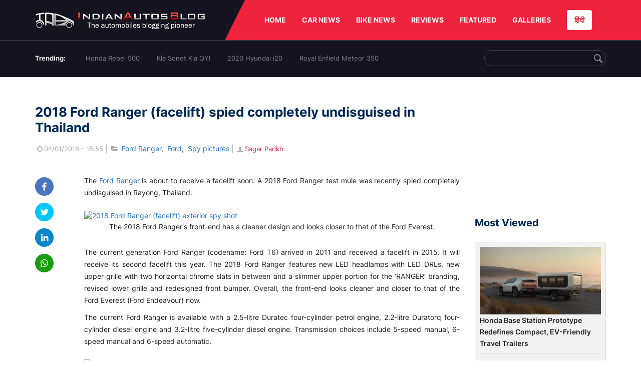

--- FILE ---
content_type: text/html; charset=UTF-8
request_url: https://indianautosblog.com/2018-ford-ranger-facelift-spied-completely-undisguised-thailand-p295158
body_size: 11577
content:
<!DOCTYPE html>
<html lang="en" prefix="og: http://ogp.me/ns#">
<head>
    <meta http-equiv="content-type" content="text/html; charset=utf-8"/>
    <meta http-equiv="X-UA-Compatible" content="IE=edge">
    <meta name="viewport" content="width=device-width, initial-scale=1">
        <meta name="verifyownership" content="bb1d51b2a1149cc6b942c74d4b92e4ff"/>
    <meta property="fb:app_id" content="363891497720764"/>
    <link rel="profile" href="https://gmpg.org/xfn/11">
    <link rel="icon" href="/favicon.png" type="image/png">
    <link rel="shortcut icon" href="/favicon.ico" type="img/x-icon">
    <title>2018 Ford Ranger (facelift) spied completely undisguised in Thailand</title>

<meta name="description" content="The Ford Ranger is about to receive a facelift soon. A 2018 Ford Ranger test mule was recently spied completely undisguised in Rayong, Thailand."/>
<meta name="original-source" content="https://indianautosblog.com/2018-ford-ranger-facelift-spied-completely-undisguised-thailand-p295158" />
<link rel="canonical" href="https://indianautosblog.com/2018-ford-ranger-facelift-spied-completely-undisguised-thailand-p295158" />
    <link rel="alternate" href="https://m.indianautosblog.com/2018-ford-ranger-facelift-spied-completely-undisguised-thailand-p295158" media="only screen and (max-width: 640px)" />
    <link rel="alternate" href="https://m.indianautosblog.com/2018-ford-ranger-facelift-spied-completely-undisguised-thailand-p295158" media="handheld" />
<meta property="og:type" content="article" />
<meta property="og:locale" content="en-IN" />
<meta property="og:title" content="2018 Ford Ranger (facelift) spied completely undisguised in Thailand" />
<meta property="og:description" content="The Ford Ranger is about to receive a facelift soon. A 2018 Ford Ranger test mule was recently spied completely undisguised in Rayong, Thailand." />
<meta property="og:url" content="https://indianautosblog.com/2018-ford-ranger-facelift-spied-completely-undisguised-thailand-p295158" />
<meta property="og:site_name" content="Indian Autos Blog" />
<meta property="article:publisher" content="https://www.facebook.com/IndianAutosBlog" />
<meta name="robots" content="max-image-preview:large, max-video-preview:-1" />
<meta property="article:published_time" content="2018-01-04T15:55:05+05:30" />
<meta property="og:image" content="https://img.indianautosblog.com/crop/620x324/2018/01/2018-Ford-Ranger-facelift-exterior-spy-shot.jpg" />
<meta property="og:image:secure_url" content="https://img.indianautosblog.com/crop/620x324/2018/01/2018-Ford-Ranger-facelift-exterior-spy-shot.jpg" />
<meta property="og:image:width" content="620" />
<meta property="og:image:height" content="324" />
<script>
    dataLayer = [{
        'contentAngle':'Ford'}];
</script>
<meta name="twitter:card" content="summary_large_image" />
<meta name="twitter:description" content="The Ford Ranger is about to receive a facelift soon. A 2018 Ford Ranger test mule was recently spied completely undisguised in Rayong, Thailand." />
<meta name="twitter:title" content="2018 Ford Ranger (facelift) spied completely undisguised in Thailand" />
<meta name="twitter:site" content="@indianautos" />
<meta name="twitter:image" content="https://img.indianautosblog.com/crop/620x324/2018/01/2018-Ford-Ranger-facelift-exterior-spy-shot.jpg" />
<meta name="twitter:creator" content="@indianautos" />
<link rel="amphtml" href="https://m.indianautosblog.com/2018-ford-ranger-facelift-spied-completely-undisguised-thailand-p295158/amp" />
<script type='application/ld+json'>{"@context":"https:\/\/schema.org","@type":"Organization","url":"https:\/\/indianautosblog.com\/","sameAs":["https:\/\/www.facebook.com\/IndianAutosBlog","https:\/\/www.instagram.com\/indianautosblog\/","https:\/\/www.youtube.com\/IndianAutosBlog","https:\/\/www.pinterest.com\/IndianAutosBlog\/","https:\/\/twitter.com\/indianautos"],"@id":"https:\/\/indianautosblog.com\/#organization","name":"Indian Autos Blog","logo":"https:\/\/img.indianautosblog.com\/2017\/07\/Logo.png"}</script>
    <link rel='dns-prefetch' href='//indianautosblog.com'/>
    <link rel='dns-prefetch' href='//fonts.googleapis.com'/>
    <link rel='dns-prefetch' href='//maxcdn.bootstrapcdn.com'/>
    <link rel='dns-prefetch' href='//s.w.org'/>
    <link rel="alternate" type="application/rss+xml" title="Indian Autos blog &raquo; Feed" href="https://indianautosblog.com/feed"/>
            <link rel="alternate" type="application/rss+xml" title="Indian Autos blog &raquo; 2018-ford-ranger-facelift-spied-completely-undisguised-thailand Feed" href="https://indianautosblog.com/2018-ford-ranger-facelift-spied-completely-undisguised-thailand-p295158/feed"/>
    
    <link rel="preload" href="https://static.indianautosblog.com/desktop/font/fontello.woff2" as="font" type="font/woff2" crossorigin>
    <link rel="preload" href="https://fonts.gstatic.com/s/googlesansdisplay/v14/ea8FacM9Wef3EJPWRrHjgE4B6CnlZxHVDv79oT3ZQZQ.woff2" as="font" type="font/woff2" crossorigin>
    <link rel="preload" href="https://fonts.gstatic.com/s/roboto/v20/KFOlCnqEu92Fr1MmWUlfBBc4AMP6lQ.woff2" as="font" type="font/woff2" crossorigin>

    <!--[if IE]>
    <link href="/css/all-ie-only.css" rel="stylesheet" type="text/css"/>
    <![endif]-->
        
    <link rel="stylesheet" type="text/css" media="all" href="https://static.indianautosblog.com/desktop/css/post.min.css?v=1.0.36&token=uvMAhO0yn4DX7LhH3rNGFA&ts=4076011907" />

    <style type="text/css">
        div.lg-sub-html a {
            color: whitesmoke;
        }
    </style>

    <link rel="icon" href="https://img.indianautosblog.com/2017/07/favicon.png" sizes="192x192"/>
    <link rel="apple-touch-icon-precomposed" href="https://img.indianautosblog.com/2017/07/favicon.png"/>
    <meta name="msapplication-TileImage" content="https://img.indianautosblog.com/2017/07/favicon.png"/>

    <!-- Google Tag Manager -->
    <script>(function (w, d, s, l, i) {
            w[l] = w[l] || [];
            w[l].push({
                'gtm.start':
                    new Date().getTime(), event: 'gtm.js'
            });
            var f = d.getElementsByTagName(s)[0],
                j = d.createElement(s), dl = l != 'dataLayer' ? '&l=' + l : '';
            j.async = true;
            j.src =
                'https://www.googletagmanager.com/gtm.js?id=' + i + dl;
            f.parentNode.insertBefore(j, f);
        })(window, document, 'script', 'dataLayer', 'GTM-W5P6XTL');</script>
    <!-- End Google Tag Manager -->
    <!-- <script data-ad-client="ca-pub-1348571685641357" async src="https://pagead2.googlesyndication.com/pagead/js/adsbygoogle.js"></script> -->
    <script async src="https://pagead2.googlesyndication.com/pagead/js/adsbygoogle.js?client=ca-pub-2428338756711925"
            crossorigin="anonymous"></script>
</head>
<body>
<div id="fb-root"></div>
<!-- Google Tag Manager (noscript) -->
    <!-- End Google Tag Manager (noscript) -->

<!-- nav-->
<div class="nav">
    <div class="container" style="position: relative">
        <div class="bg-logo">
                        <a href="/" class="logo" title="Latest car &amp; bike news: new launches, reviews &amp; more">
                <img width="340" height="35" src="https://static.indianautosblog.com/desktop/images/logo.png" alt="Latest car &amp; bike news: new launches, reviews &amp; more">
            </a>
                    </div>
        <nav>
            <ul id="menu-bar" class="left-nav">
                                    <li><a class="top-menu-item" href="/" title="HOME">HOME</a></li>
                                <li class="menu-full" rel="menu-car">
                    <a class="top-menu-item" href="/car-news" title="CAR NEWS">CAR NEWS</a>
                    <div id="menu-car" class="drop-menu">
                        <ul>
                            <li><a href="/car-news/alfa-romeo" title="Alfa Romeo">Alfa Romeo</a></li>
                            <li><a href="/car-news/audi" title="Audi">Audi</a></li>
                            <li><a href="/car-news/bentley" title="Bentley">Bentley</a></li>
                            <li><a href="/car-news/bmw" title="BMW">BMW</a></li>
                            <li><a href="/car-news/bugatti" title="Bugatti">Bugatti</a></li>
                            <li><a href="/car-news/general-motors/chevrolet" title="Chevrolet">Chevrolet</a></li>
                            <li><a href="/car-news/citroen" title="Citroen">Citroen</a></li>
                            <li><a href="/car-news/dacia" title="Dacia">Dacia</a></li>
                            <li><a href="/car-news/daihatsu" title="Daihatsu">Daihatsu</a></li>
                            <li><a href="/car-news/datsun" title="Datsun">Datsun</a></li>
                        </ul>
                        <ul>
                            <li><a href="/car-news/dc-design" title="DC Design">DC Design</a></li>
                            <li><a href="/car-news/ferrari" title="Ferrari">Ferrari</a></li>
                            <li><a href="/car-news/fiat" title="Fiat">Fiat</a></li>
                            <li><a href="/car-news/ford" title="Ford">Ford</a></li>
                            <li><a href="/car-news/honda" title="Honda">Honda</a></li>
                            <li><a href="/car-news/hyundai" title="Hyundai">Hyundai</a></li>
                            <li><a href="/car-news/infiniti" title="Infiniti">Infiniti</a></li>
                            <li><a href="/car-news/isuzu" title="Isuzu">Isuzu</a></li>
                            <li><a href="/car-news/jaguar" title="Jaguar">Jaguar</a></li>
                            <li><a href="/car-news/jeep" title="Jeep">Jeep</a></li>
                        </ul>
                        <ul>
                            <li><a href="/car-news/kia" title="Kia">Kia</a></li>
                            <li><a href="/car-news/lada" title="Lada">Lada</a></li>
                            <li><a href="/car-news/lamborghini" title="Lamborghini">Lamborghini</a></li>
                            <li><a href="/car-news/land-rover" title="Land Rover">Land Rover</a></li>
                            <li><a href="/car-news/lexus" title="Lexus">Lexus</a></li>
                            <li><a href="/car-news/mahindra" title="Mahindra">Mahindra</a></li>
                            <li><a href="/car-news/maruti-suzuki" title="Maruti Suzuki">Maruti Suzuki</a></li>
                            <li><a href="/car-news/maserati" title="Maserati">Maserati</a></li>
                            <li><a href="/car-news/mazda" title="Mazda">Mazda</a></li>
                            <li><a href="/car-news/mclaren" title="McLaren">McLaren</a></li>
                        </ul>
                        <ul>
                            <li><a href="/car-news/mercedes-benz">Mercedes-Benz</a></li>
                            <li><a href="/car-news/mini" title="Mini">Mini</a></li>
                            <li><a href="/car-news/mitsubishi" title="Mitsubishi">Mitsubishi</a></li>
                            <li><a href="/car-news/nissan" title="Nissan">Nissan</a></li>
                            <li><a href="/car-news/opel" title="Opel">Opel</a></li>
                            <li><a href="/car-news/perodua" title="Perodua">Perodua</a></li>
                            <li><a href="/car-news/peugeot" title="Peugeot">Peugeot</a></li>
                            <li><a href="/car-news/porsche" title="Porsche">Porsche</a></li>
                            <li><a href="/car-news/proton" title="Proton">Proton</a></li>
                            <li><a href="/car-news/renault" title="Renault">Renault</a></li>
                        </ul>
                        <ul>
                            <li><a href="/car-news/rolls-royce" title="Rolls Royce">Rolls Royce</a></li>
                            <li><a href="/car-news/skoda" title="Skoda">Skoda</a></li>
                            <li><a href="/car-news/ssangyong" title="Ssangyong">Ssangyong</a></li>
                            <li><a href="/car-news/suzuki" title="Suzuki">Suzuki</a></li>
                            <li><a href="/car-news/tata" title="Tata">Tata</a></li>
                            <li><a href="/car-news/tesla" title="Tesla">Tesla</a></li>
                            <li><a href="/car-news/toyota" title="Toyota">Toyota</a></li>
                            <li><a href="/car-news/volkswagen" title="Volkswagen">Volkswagen</a></li>
                            <li><a href="/car-news/volvo" title="Volvo">Volvo</a></li>
                            <li><a href="/car-news/mg" title="MG">MG</a></li>
                        </ul>
                    </div>
                </li>
                <li class="menu-full" rel="menu-bike">
                    <a class="top-menu-item" href="/motorcycles" title="BIKE NEWS">BIKE NEWS</a>
                    <div id="menu-bike" class="drop-menu">
                        <ul>
                            <li><a href="/motorcycles/aprilia" title="Aprilia">Aprilia</a></li>
                            <li><a href="/motorcycles/bmw-motorrad" title="BMW">BMW</a></li>
                            <li><a href="/motorcycles/bajaj" title="Bajaj">Bajaj</a></li>
                            <li><a href="/motorcycles/benelli" title="Benelli">Benelli</a></li>
                            <li><a href="/motorcycles/bimota" title="Bimota">Bimota</a></li>
                            <li><a href="/motorcycles/dsk-benelli" title="DSK-Benelli">DSK-Benelli</a></li>
                            <li><a href="/motorcycles/jawa" title="Jawa">Jawa</a></li>
                        </ul>
                        <ul>
                            <li><a href="/motorcycles/dsk-hyosung">DSK-Hyosung</a></li>
                            <li><a href="/motorcycles/ducati" title="Ducati">Ducati</a></li>
                            <li><a href="/motorcycles/ktm/husqvarna" title="Husqvarna">Husqvarna</a></li>
                            <li><a href="/motorcycles/harley-davidson" title="Harley">Harley</a></li>
                            <li><a href="/motorcycles/hero-motocorp" title="Hero">Hero</a></li>
                            <li><a href="/motorcycles/honda-motorcycles" title="Honda">Honda</a></li>
                            <li><a href="/motorcycles/cfmoto" title="CFMoto">CFMoto</a></li>
                        </ul>
                        <ul>
                            <li><a href="/motorcycles/indian-2" title="Indian">Indian</a></li>
                            <li><a href="/motorcycles/ktm" title="KTM">KTM</a></li>
                            <li><a href="/motorcycles/bajaj/kawasaki" title="Kawasaki">Kawasaki</a></li>
                            <li><a href="/motorcycles/kymco" title="KYMCO">KYMCO</a></li>
                            <li><a href="/motorcycles/mahindra-2wheelers" title="Mahindra">Mahindra</a></li>
                            <li><a href="/motorcycles/moto-guzzi" title="Moto Guzzi">Moto Guzzi</a></li>
                        </ul>
                        <ul>
                            <li><a href="/motorcycles/moto-morini" title="Moto Morini">Moto Morini</a></li>
                            <li><a href="/motorcycles/mv-agusta" title="MV Agusta">MV Agusta</a></li>
                            <li><a href="/motorcycles/piaggio" title="Piaggio">Piaggio</a></li>
                            <li><a href="/motorcycles/royal-enfield" title="Royal Enfield">Royal Enfield</a></li>
                            <li><a href="/motorcycles/suzuki-motorcycles-2" title="Suzuki">Suzuki</a></li>
                            <li><a href="/motorcycles/sym" title="SYM">SYM</a></li>
                        </ul>
                        <ul>
                            <li><a href="/motorcycles/triumph-2" title="Triumph">Triumph</a></li>
                            <li><a href="/motorcycles/tvs" title="TVS">TVS</a></li>
                            <li><a href="/motorcycles/um-global-motorcycles" title="UM Global">UM Global</a></li>
                            <li><a href="/motorcycles/vardenchi" title="Vardenchi">Vardenchi</a></li>
                            <li><a href="/motorcycles/piaggio/vespa" title="Vespa">Vespa</a></li>
                            <li><a href="/motorcycles/yamaha" title="Yamaha">Yamaha</a></li>
                        </ul>
                    </div>
                </li>
                <li class="menu-box" rel="menu-reviews">
                    <a class="top-menu-item" href="/car-reviews" title="REVIEWS">REVIEWS</a>
                    <div id="menu-reviews" class="drop-menu">
                        <ul>
                            <li><a href="/car-reviews" title="Car Reviews">Car Reviews</a></li>
                            <li><a href="/bike-reviews" title="Bike Reviews">Bike Reviews</a></li>
                        </ul>
                    </div>
                </li>
                <li><a class="top-menu-item" href="/featured" title="FEATURED">FEATURED</a></li>
                <li class="menu-box " rel="menu-galleries">
                    <a class="top-menu-item" href="/photo" title="GALLERIES">GALLERIES</a>
                    <div id="menu-galleries" class="drop-menu">
                        <ul>
                            <li><a href="/photo" title="Photos">Photos</a></li>
                            <li><a href="/video" title="Videos">Videos</a></li>
                        </ul>
                    </div>
                </li>
                                                                                                                                                                                                                    <a class="change-language" href="https://hindi.indianautosblog.com/" title="िंदी" >हिंदी</a>
            </ul>
                                </nav><!--end nav-->
    </div><!--end container-->
</div><!--end nav-->

<div class="top-search">
    <div class="container">
            <ul class="menu-search">
        <li><div class="f-rb white-clr">Trending:</div></li>
                    <li><a href="https://indianautosblog.com/honda-rebel-500.html" title="Honda Rebel 500">Honda Rebel 500</a></li>
                    <li><a href="https://indianautosblog.com/kia-sonet.html" title="Kia Sonet Kia QYI">Kia Sonet Kia QYI</a></li>
                    <li class="last"><a href="https://indianautosblog.com/hyundai-i20.html" title="2020 Hyundai i20">2020 Hyundai i20</a></li>
                    <li><a href="https://indianautosblog.com/royal-enfield-meteor.html" title="Royal Enfield Meteor 350">Royal Enfield Meteor 350</a></li>
                    </ul>

                <div class="control custom-input">
            <input class="form-control" id="keywordSearch">
            <i class="icon-search" id="btnSearch"></i>
        </div>
    </div><!--end container-->
</div><!--end top-search-->
    <section class="list-new1">
        <div class="container">
            <div class="left current-story">
                <section class="list-car-left ">
                    <h1 class="title-30 mg-top-54"
                        data-url="https://indianautosblog.com/2018-ford-ranger-facelift-spied-completely-undisguised-thailand-p295158">2018 Ford Ranger (facelift) spied completely undisguised in Thailand</h1>
                    <span class="date-creat gray-clr">
                        <i class="icon-clock"></i>04/01/2018 - 15:55
                    </span>
                    <span class="mg-9-10 gray-clr">|</span>
                    <span class="Reviews"> <i class="icon-folder-open"></i> <a href="/ford-ranger.html" rel="tag">Ford Ranger</a>, &nbsp;<a href="/ford" rel="tag">Ford</a>, &nbsp;<a href="/spy-pictures" rel="tag">Spy pictures</a></span>
                                            <span class="mg-9-10 gray-clr">|</span>
                        <a href="/author/sagarp" title="Sagar Parikh" class="ic-user"><i
                                    class="icon-user"></i>Sagar Parikh</a>
                                        <div class="detail-news">
                        <div class="fb-detail">
                            <ul class="menu-fb">
    <li><a id="btn-share"
           data-link="https://www.facebook.com/sharer/sharer.php?u=https://indianautosblog.com/2018-ford-ranger-facelift-spied-completely-undisguised-thailand-p295158"
           data-href="https://indianautosblog.com/2018-ford-ranger-facelift-spied-completely-undisguised-thailand-p295158" data-no-popup="true">
            <img width="37" height="37" src="https://static.indianautosblog.com/desktop/images/1.png" alt="facebook"></a>
    </li>

    <li><a data-link="https://twitter.com/intent/tweet?url=https://indianautosblog.com/2018-ford-ranger-facelift-spied-completely-undisguised-thailand-p295158"
           target="popupwindow"
           onclick="window.open('https://twitter.com/intent/tweet?text=https://indianautosblog.com/2018-ford-ranger-facelift-spied-completely-undisguised-thailand-p295158', 'popupwindow', 'scrollbars=yes,width=600,height=580');return true">
            <img width="37" height="37" src="https://static.indianautosblog.com/desktop/images/2.png" alt="twitter"></a></li>

    <li>
        <a data-link="https://www.linkedin.com/cws/share?url=https://indianautosblog.com/2018-ford-ranger-facelift-spied-completely-undisguised-thailand-p295158" target="popupwindow"
           onclick="window.open('https://www.linkedin.com/cws/share?url=https://indianautosblog.com/2018-ford-ranger-facelift-spied-completely-undisguised-thailand-p295158', 'popupwindow', 'scrollbars=yes,width=600,height=580');return true">
            <img width="37" height="37" src="https://static.indianautosblog.com/desktop/images/4.png" alt="linkedin">
        </a>
    </li>

    
    <li>
        <a data-link="https://api.whatsapp.com/send?text=https://indianautosblog.com/2018-ford-ranger-facelift-spied-completely-undisguised-thailand-p295158"
           target="popupwindow"
           onclick="window.open('https://api.whatsapp.com/send?text=https://indianautosblog.com/2018-ford-ranger-facelift-spied-completely-undisguised-thailand-p295158', 'popupwindow', 'scrollbars=yes,width=600,height=580');return true">
            <img width="37" height="37" src="https://static.indianautosblog.com/desktop/images/5.png" alt="whatsapp">
        </a>
    </li>
    </ul>                        </div>

                        <div class="new-detail">
                            <div class="main-new-content">
                                <p>The <a href="https://indianautosblog.com/2016/12/ford-ranger-2016-thai-motor-expo-252159">Ford Ranger</a> is about to receive a facelift soon. A 2018 Ford Ranger test mule was recently spied completely undisguised in Rayong, Thailand.</p>
<p><figure id="attachment_295160" class="wp-caption aligncenter"><a href="https://img.indianautosblog.com/2018/01/2018-Ford-Ranger-facelift-exterior-spy-shot.jpg"><img src="https://img.indianautosblog.com/crop/660x440/no-image.jpg" data-src="https://img.indianautosblog.com/2018/01/2018-Ford-Ranger-facelift-exterior-spy-shot.jpg" data-srcset="https://img.indianautosblog.com/crop/660x440/2018/01/2018-Ford-Ranger-facelift-exterior-spy-shot.jpg 450w" width="770" height="578" class="wp-image-295160 lazy-image" alt="2018 Ford Ranger (facelift) exterior spy shot" /></a><figcaption class="wp-caption-text">The 2018 Ford Ranger's front-end has a cleaner design and looks closer to that of the Ford Everest.</figcaption></figure></p>
<p>The current generation Ford Ranger (codename: Ford T6) arrived in 2011 and received a facelift in 2015. It will receive its second facelift this year. The 2018 Ford Ranger features new LED headlamps with LED DRLs, new upper grille with two horizontal chrome slats in between and a slimmer upper portion for the ‘RANGER’ branding, revised lower grille and redesigned front bumper. Overall, the front-end looks cleaner and closer to that of the Ford Everest (Ford Endeavour) now.</p>
<p>The current Ford Ranger is available with a 2.5-litre Duratec four-cylinder petrol engine, 2.2-litre Duratorq four-cylinder diesel engine and 3.2-litre five-cylinder diesel engine. Transmission choices include 5-speed manual, 6-speed manual and 6-speed automatic.</p>
<p><figure id="attachment_295167" class="wp-caption aligncenter"><a href="https://img.indianautosblog.com/2018/01/2018-Ford-Ranger-facelift-spy-image.jpg"><img src="https://img.indianautosblog.com/crop/660x440/no-image.jpg" data-src="https://img.indianautosblog.com/2018/01/2018-Ford-Ranger-facelift-spy-image.jpg" data-srcset="https://img.indianautosblog.com/crop/660x440/2018/01/2018-Ford-Ranger-facelift-spy-image.jpg 450w" width="770" height="578" class="wp-image-295167 lazy-image" alt="2018 Ford Ranger (facelift) spy image" /></a><figcaption class="wp-caption-text">This is the second minor refresh for the current generation Ford Ranger.</figcaption></figure></p>
<p style="text-align: center;"><a href="https://indianautosblog.com/2018/01/2018-ford-figo-2019-ford-ka-launch-facelift-rendering-294999">Also See: 2018 Ford Figo (2019 Ford Ka) to launch with a subtle facelift – Rendering</a></p>
<p>Ford will introduce a new ‘Raptor’ variant of the Ford Ranger with the next facelift. The Ford Ranger Raptor should employ a new 2.0-litre EcoBlue twin-turbo diesel engine in 190 hp and 215 hp versions. A new 10-speed automatic transmission will likely send power to the wheels. The Ford Ranger Raptor will have its world premiere on 7 February, 2018. The regular new Ford Ranger should arrive along with this model.</p>
<p>[Image Source: <a href="https://www.facebook.com/groups/560019610824200/photos/" target="_blank" rel="nofollow noopener">Facebook</a>]</p>

                            </div>

                                <div class="gallery">
        <h2 class="f-rb fsize-17">2018 Ford Ranger - Image Gallery (Spy Shots)</h2>
        <ul class="list-gallery" id="lightgallery">
                            <li data-sub-html="2018 Ford Ranger (facelift) bed spy shot" data-src="https://img.indianautosblog.com/2018/01/2018-Ford-Ranger-facelift-bed-spy-shot.jpg">
                    <a class="thumbnail" title="2018 Ford Ranger (facelift) bed spy shot">
                        <img class="lazy-image imgGallery" width="172" height="96" src="https://img.indianautosblog.com/crop/172x96/2018/01/2018-Ford-Ranger-facelift-bed-spy-shot.jpg" data-src="https://img.indianautosblog.com/crop/172x96/2018/01/2018-Ford-Ranger-facelift-bed-spy-shot.jpg" alt="2018 Ford Ranger (facelift) bed spy shot">
                    </a>
                </li>
                            <li data-sub-html="2018 Ford Ranger (facelift) exterior spy shot" data-src="https://img.indianautosblog.com/2018/01/2018-Ford-Ranger-facelift-exterior-spy-shot.jpg">
                    <a class="thumbnail" title="2018 Ford Ranger (facelift) exterior spy shot">
                        <img class="lazy-image imgGallery" width="172" height="96" src="https://img.indianautosblog.com/crop/172x96/2018/01/2018-Ford-Ranger-facelift-exterior-spy-shot.jpg" data-src="https://img.indianautosblog.com/crop/172x96/2018/01/2018-Ford-Ranger-facelift-exterior-spy-shot.jpg" alt="2018 Ford Ranger (facelift) exterior spy shot">
                    </a>
                </li>
                            <li data-sub-html="2018 Ford Ranger (facelift) front three quarters left side spy shot" data-src="https://img.indianautosblog.com/2018/01/2018-Ford-Ranger-facelift-front-three-quarters-left-side-spy-shot.jpg">
                    <a class="thumbnail" title="2018 Ford Ranger (facelift) front three quarters left side spy shot">
                        <img class="lazy-image imgGallery" width="172" height="96" src="https://img.indianautosblog.com/crop/172x96/2018/01/2018-Ford-Ranger-facelift-front-three-quarters-left-side-spy-shot.jpg" data-src="https://img.indianautosblog.com/crop/172x96/2018/01/2018-Ford-Ranger-facelift-front-three-quarters-left-side-spy-shot.jpg" alt="2018 Ford Ranger (facelift) front three quarters left side spy shot">
                    </a>
                </li>
                            <li data-sub-html="2018 Ford Ranger (facelift) front three quarters spy shot" data-src="https://img.indianautosblog.com/2018/01/2018-Ford-Ranger-facelift-front-three-quarters-spy-shot.jpg">
                    <a class="thumbnail" title="2018 Ford Ranger (facelift) front three quarters spy shot">
                        <img class="lazy-image imgGallery" width="172" height="96" src="https://img.indianautosblog.com/crop/172x96/2018/01/2018-Ford-Ranger-facelift-front-three-quarters-spy-shot.jpg" data-src="https://img.indianautosblog.com/crop/172x96/2018/01/2018-Ford-Ranger-facelift-front-three-quarters-spy-shot.jpg" alt="2018 Ford Ranger (facelift) front three quarters spy shot">
                    </a>
                </li>
                            <li data-sub-html="2018 Ford Ranger (facelift) left side spy shot" data-src="https://img.indianautosblog.com/2018/01/2018-Ford-Ranger-facelift-left-side-spy-shot.jpg">
                    <a class="thumbnail" title="2018 Ford Ranger (facelift) left side spy shot">
                        <img class="lazy-image imgGallery" width="172" height="96" src="https://img.indianautosblog.com/crop/172x96/2018/01/2018-Ford-Ranger-facelift-left-side-spy-shot.jpg" data-src="https://img.indianautosblog.com/crop/172x96/2018/01/2018-Ford-Ranger-facelift-left-side-spy-shot.jpg" alt="2018 Ford Ranger (facelift) left side spy shot">
                    </a>
                </li>
                            <li data-sub-html="2018 Ford Ranger (facelift) profile spy shot" data-src="https://img.indianautosblog.com/2018/01/2018-Ford-Ranger-facelift-profile-spy-shot.jpg">
                    <a class="thumbnail" title="2018 Ford Ranger (facelift) profile spy shot">
                        <img class="lazy-image imgGallery" width="172" height="96" src="https://img.indianautosblog.com/crop/172x96/2018/01/2018-Ford-Ranger-facelift-profile-spy-shot.jpg" data-src="https://img.indianautosblog.com/crop/172x96/2018/01/2018-Ford-Ranger-facelift-profile-spy-shot.jpg" alt="2018 Ford Ranger (facelift) profile spy shot">
                    </a>
                </li>
                            <li data-sub-html="2018 Ford Ranger (facelift) rear three quarters left side spy shot" data-src="https://img.indianautosblog.com/2018/01/2018-Ford-Ranger-facelift-rear-three-quarters-left-side-spy-shot.jpg">
                    <a class="thumbnail" title="2018 Ford Ranger (facelift) rear three quarters left side spy shot">
                        <img class="lazy-image imgGallery" width="172" height="96" src="https://img.indianautosblog.com/crop/172x96/2018/01/2018-Ford-Ranger-facelift-rear-three-quarters-left-side-spy-shot.jpg" data-src="https://img.indianautosblog.com/crop/172x96/2018/01/2018-Ford-Ranger-facelift-rear-three-quarters-left-side-spy-shot.jpg" alt="2018 Ford Ranger (facelift) rear three quarters left side spy shot">
                    </a>
                </li>
                            <li data-sub-html="2018 Ford Ranger (facelift) rear three quarters spy shot" data-src="https://img.indianautosblog.com/2018/01/2018-Ford-Ranger-facelift-rear-three-quarters-spy-shot.jpg">
                    <a class="thumbnail" title="2018 Ford Ranger (facelift) rear three quarters spy shot">
                        <img class="lazy-image imgGallery" width="172" height="96" src="https://img.indianautosblog.com/crop/172x96/2018/01/2018-Ford-Ranger-facelift-rear-three-quarters-spy-shot.jpg" data-src="https://img.indianautosblog.com/crop/172x96/2018/01/2018-Ford-Ranger-facelift-rear-three-quarters-spy-shot.jpg" alt="2018 Ford Ranger (facelift) rear three quarters spy shot">
                    </a>
                </li>
                            <li data-sub-html="2018 Ford Ranger (facelift) spy image" data-src="https://img.indianautosblog.com/2018/01/2018-Ford-Ranger-facelift-spy-image.jpg">
                    <a class="thumbnail" title="2018 Ford Ranger (facelift) spy image">
                        <img class="lazy-image imgGallery" width="172" height="96" src="https://img.indianautosblog.com/crop/172x96/2018/01/2018-Ford-Ranger-facelift-spy-image.jpg" data-src="https://img.indianautosblog.com/crop/172x96/2018/01/2018-Ford-Ranger-facelift-spy-image.jpg" alt="2018 Ford Ranger (facelift) spy image">
                    </a>
                </li>
                            <li data-sub-html="2018 Ford Ranger (facelift) spy photo" data-src="https://img.indianautosblog.com/2018/01/2018-Ford-Ranger-facelift-spy-photo.jpg">
                    <a class="thumbnail" title="2018 Ford Ranger (facelift) spy photo">
                        <img class="lazy-image imgGallery" width="172" height="96" src="https://img.indianautosblog.com/crop/172x96/2018/01/2018-Ford-Ranger-facelift-spy-photo.jpg" data-src="https://img.indianautosblog.com/crop/172x96/2018/01/2018-Ford-Ranger-facelift-spy-photo.jpg" alt="2018 Ford Ranger (facelift) spy photo">
                    </a>
                </li>
                            <li data-sub-html="2018 Ford Ranger (facelift) spy shot" data-src="https://img.indianautosblog.com/2018/01/2018-Ford-Ranger-facelift-spy-shot.jpg">
                    <a class="thumbnail" title="2018 Ford Ranger (facelift) spy shot">
                        <img class="lazy-image imgGallery" width="172" height="96" src="https://img.indianautosblog.com/crop/172x96/2018/01/2018-Ford-Ranger-facelift-spy-shot.jpg" data-src="https://img.indianautosblog.com/crop/172x96/2018/01/2018-Ford-Ranger-facelift-spy-shot.jpg" alt="2018 Ford Ranger (facelift) spy shot">
                    </a>
                </li>
                    </ul>
    </div>

                            <div class="like">
                                <div style="margin: 14px 0px 18px">
                                    <ul>
                                        <li>
                                            <div class="fb-like" data-href="https://indianautosblog.com/2018-ford-ranger-facelift-spied-completely-undisguised-thailand-p295158"
                                                 data-layout="button_count" data-action="like" data-size="small"
                                                 data-show-faces="false" data-share="false"></div>
                                        </li>
                                    </ul>
                                </div>
                                <div class="fb-comments" data-href="https://indianautosblog.com/2018-ford-ranger-facelift-spied-completely-undisguised-thailand-p295158" data-numposts="5"
                                     data-width="100%"></div>
                            </div>
                        </div>
                    </div><!--end detail-news-->
                </section><!--end section populer-->

                                    <section class="list-new2-2" id="latestDetailPost-News">
                        <h2 class="title-30">You might also like</h2>
        <ul class="list-news-d2">
                            <li class='clear'>
                    <a title="Citroen Berlingo Testing in India Continues, MPV Spied Again" href="/citroen-berlingo-india-spied-again-p324427" class="img-sp">
                        <img class="lazy-image" width="262" height="147"
                             src="https://img.indianautosblog.com/crop/262x147/no-image.jpg" data-src="https://img.indianautosblog.com/crop/262x147/gallery/2021/10/01/citroen-berlingo-spied-front-6921.jpg" alt="Citroen Berlingo Testing in India Continues, MPV Spied Again">
                    </a>
                    <div class="info-car">
                        <h3 class="list-title"><a href="/citroen-berlingo-india-spied-again-p324427" class="name-pro"
                                                  title="Citroen Berlingo Testing in India Continues, MPV Spied Again">Citroen Berlingo Testing in India Continues, MPV Spied Again</a></h3>
                        <span class="date-creat"> <i class="icon-clock"></i> 01/10/2021 - 13:00</span>
                    </div>
                </li>
                            <li >
                    <a title="Citroen C3 Spied Again, Launch in 2022, to Rival i20, Baleno, Altroz" href="/citroen-c3-spied-launch-in-2022-p324407" class="img-sp">
                        <img class="lazy-image" width="262" height="147"
                             src="https://img.indianautosblog.com/crop/262x147/no-image.jpg" data-src="https://img.indianautosblog.com/crop/262x147/2021/09/25/citroen-c3-spy-shot-rear-f9c4.jpg" alt="Citroen C3 Spied Again, Launch in 2022, to Rival i20, Baleno, Altroz">
                    </a>
                    <div class="info-car">
                        <h3 class="list-title"><a href="/citroen-c3-spied-launch-in-2022-p324407" class="name-pro"
                                                  title="Citroen C3 Spied Again, Launch in 2022, to Rival i20, Baleno, Altroz">Citroen C3 Spied Again, Launch in 2022, to Rival i20, Baleno, Altroz</a></h3>
                        <span class="date-creat"> <i class="icon-clock"></i> 25/09/2021 - 15:34</span>
                    </div>
                </li>
                            <li >
                    <a title="Hero Xpulse 200 4 Valve Spied, Expect Increased Refinement &amp; Power" href="/hero-xpulse-200-4-valve-spy-shots-p324404" class="img-sp">
                        <img class="lazy-image" width="262" height="147"
                             src="https://img.indianautosblog.com/crop/262x147/no-image.jpg" data-src="https://img.indianautosblog.com/crop/262x147/2021/09/24/hero-xpulse-200-4-valve-front-right-half-184c.jpg" alt="Hero Xpulse 200 4 Valve Spied, Expect Increased Refinement &amp; Power">
                    </a>
                    <div class="info-car">
                        <h3 class="list-title"><a href="/hero-xpulse-200-4-valve-spy-shots-p324404" class="name-pro"
                                                  title="Hero Xpulse 200 4 Valve Spied, Expect Increased Refinement &amp; Power">Hero Xpulse 200 4 Valve Spied, Expect Increased Refinement &amp; Power</a></h3>
                        <span class="date-creat"> <i class="icon-clock"></i> 24/09/2021 - 15:19</span>
                    </div>
                </li>
                            <li class='clear'>
                    <a title="New Mahindra Scorpio Taillights Revealed in Latest Spy Shots" href="/new-mahindra-scorpio-taillights-revealed-latest-spy-shot-p324397" class="img-sp">
                        <img class="lazy-image" width="262" height="147"
                             src="https://img.indianautosblog.com/crop/262x147/no-image.jpg" data-src="https://img.indianautosblog.com/crop/262x147/2021/09/23/new-mahindra-scorpio-taillights-spied-d57d.jpg" alt="New Mahindra Scorpio Taillights Revealed in Latest Spy Shots">
                    </a>
                    <div class="info-car">
                        <h3 class="list-title"><a href="/new-mahindra-scorpio-taillights-revealed-latest-spy-shot-p324397" class="name-pro"
                                                  title="New Mahindra Scorpio Taillights Revealed in Latest Spy Shots">New Mahindra Scorpio Taillights Revealed in Latest Spy Shots</a></h3>
                        <span class="date-creat"> <i class="icon-clock"></i> 23/09/2021 - 10:00</span>
                    </div>
                </li>
                            <li >
                    <a title="New Royal Enfield Himalayan Variant SPY VIDEO Surfaces Online" href="/new-royal-enfield-himalayan-variant-spy-video-p324380" class="img-sp">
                        <img class="lazy-image" width="262" height="147"
                             src="https://img.indianautosblog.com/crop/262x147/no-image.jpg" data-src="https://img.indianautosblog.com/crop/262x147/2021/09/20/new-royal-enfield-himalayan-variant-spy-shot-rhs-6fc4.jpg" alt="New Royal Enfield Himalayan Variant SPY VIDEO Surfaces Online">
                    </a>
                    <div class="info-car">
                        <h3 class="list-title"><a href="/new-royal-enfield-himalayan-variant-spy-video-p324380" class="name-pro"
                                                  title="New Royal Enfield Himalayan Variant SPY VIDEO Surfaces Online">New Royal Enfield Himalayan Variant SPY VIDEO Surfaces Online</a></h3>
                        <span class="date-creat"> <i class="icon-clock"></i> 20/09/2021 - 10:45</span>
                    </div>
                </li>
                            <li >
                    <a title="New Aprilia SR 160 with SXR 160 Display Spied, to Rival Yamaha Aerox 155" href="/new-aprilia-sr-160-spied-yamaha-aerox-155-rival-p324378" class="img-sp">
                        <img class="lazy-image" width="262" height="147"
                             src="https://img.indianautosblog.com/crop/262x147/no-image.jpg" data-src="https://img.indianautosblog.com/crop/262x147/2021/09/19/updated-aprilia-sr-160-spy-shot-a660.jpg" alt="New Aprilia SR 160 with SXR 160 Display Spied, to Rival Yamaha Aerox 155">
                    </a>
                    <div class="info-car">
                        <h3 class="list-title"><a href="/new-aprilia-sr-160-spied-yamaha-aerox-155-rival-p324378" class="name-pro"
                                                  title="New Aprilia SR 160 with SXR 160 Display Spied, to Rival Yamaha Aerox 155">New Aprilia SR 160 with SXR 160 Display Spied, to Rival Yamaha Aerox 155</a></h3>
                        <span class="date-creat"> <i class="icon-clock"></i> 19/09/2021 - 19:15</span>
                    </div>
                </li>
                    </ul>
    </section><!--end -list-new2-2-->
                                                
                                    <a href="javascript:void(0);"
                       class="next-post"
                       data-target-url="/ajax/load-next-post"
                       data-token="ldKjbLf5zTUSgtoZAz54IYG599r7NHydcqRsUvrNXNOVhL/EvShJwFZSntcBeBJg">
                    </a>
                    <div id="loading-panel" class="wrapper hidden">
    <div class="wrapper-cell">
        <div class="image animated-background" style="width: 100%;"></div>
        <div class="text">
            <div class="text-title animated-background"></div>
            <div class="text-title animated-background"></div>
            <div class="text-title animated-background"></div>
            <div class="text-title animated-background"></div>
            <div class="text-title animated-background"></div>
            <div class="text-title animated-background"></div>
            <div class="text-title animated-background"></div>
        </div>
    </div>
</div>                                <div class="qc">
                    <a href="/submit-spy-shots-and-get-bragging-rights-pg29" title="Submit Spy Shots and Get Bragging Rights">
                        <img  class="lazy-image" width="608" height="100" data-src="https://static.indianautosblog.com/desktop/images/qc_v3.jpg" alt="Submit Spy Shots and Get Bragging Rights"/>
                    </a>
                </div>
            </div><!--end left-->

            <div class="right">
                
                                    <script async src="https://pagead2.googlesyndication.com/pagead/js/adsbygoogle.js"></script>
<!-- Right banner - detail page 2 -->
<ins class="adsbygoogle"
     style="display:inline-block;width:262px;height:218px"
     data-ad-client="ca-pub-1348571685641357"
     data-ad-slot="5162060050"></ins>
<script>
     (adsbygoogle = window.adsbygoogle || []).push({});
</script>
                
                <div class="ad-position" id="ads_position_7">
                                    </div>

                <div class="ad-position" id="ads_position_8">
                                    </div>
                <script type="text/javascript">
                    var adsPositions = window.adsPositions || [];
                    adsPositions.pageId = 3;
                    adsPositions.cateId = 0;
                    adsPositions.push({
                        position_id: 7
                    });
                    adsPositions.push({
                        position_id: 8
                    });
                </script>
                <h2 class="title-24">Most Viewed</h2>
                <section class="list-car-right mg-bottom-50">
                    <ul class="list-new-right list-car-home">
                                                    <li>
                                <a href="/honda-base-station-prototype-redefines-compact-ev-friendly-travel-trailers-p328178" class="img-sp" title="Honda Base Station Prototype Redefines Compact, EV-Friendly Travel Trailers">
                                    <img class="lazy-image" width="242" height="135" src="https://img.indianautosblog.com/crop/242x135/no-image.jpg" data-src="https://img.indianautosblog.com/crop/242x135/2026/01/16/honda-base-station-prototype-9524.jpg" alt="Honda Base Station Prototype Redefines Compact, EV-Friendly Travel Trailers">
                                </a>
                                <div class="info-car">
                                    <h3 class="list-title">
                                        <a href="/honda-base-station-prototype-redefines-compact-ev-friendly-travel-trailers-p328178" class="name-pro" title="Honda Base Station Prototype Redefines Compact, EV-Friendly Travel Trailers">
                                            Honda Base Station Prototype Redefines Compact, EV-Friendly Travel Trailers
                                        </a>
                                    </h3>
                                </div>
                            </li>
                                                    <li>
                                <a href="/next-gen-acura-rdx-to-debut-brands-first-hybrid-powertrain-p328177" class="img-sp" title="Next-Gen Acura RDX to Debut Brand’s First Hybrid Powertrain">
                                    <img class="lazy-image" width="242" height="135" src="https://img.indianautosblog.com/crop/242x135/no-image.jpg" data-src="https://img.indianautosblog.com/crop/242x135/2026/01/16/next-generation-acura-rdx-hybrid-2634.jpg" alt="Next-Gen Acura RDX to Debut Brand’s First Hybrid Powertrain">
                                </a>
                                <div class="info-car">
                                    <h3 class="list-title">
                                        <a href="/next-gen-acura-rdx-to-debut-brands-first-hybrid-powertrain-p328177" class="name-pro" title="Next-Gen Acura RDX to Debut Brand’s First Hybrid Powertrain">
                                            Next-Gen Acura RDX to Debut Brand’s First Hybrid Powertrain
                                        </a>
                                    </h3>
                                </div>
                            </li>
                                                    <li>
                                <a href="/byd-sealion-5-dm-i-priced-from-29-995-as-uk-orders-open-p328176" class="img-sp" title="BYD Sealion 5 DM-i Priced from £29,995 as UK Orders Open">
                                    <img class="lazy-image" width="242" height="135" src="https://img.indianautosblog.com/crop/242x135/no-image.jpg" data-src="https://img.indianautosblog.com/crop/242x135/2026/01/16/byd-sealion-5-991d.jpg" alt="BYD Sealion 5 DM-i Priced from £29,995 as UK Orders Open">
                                </a>
                                <div class="info-car">
                                    <h3 class="list-title">
                                        <a href="/byd-sealion-5-dm-i-priced-from-29-995-as-uk-orders-open-p328176" class="name-pro" title="BYD Sealion 5 DM-i Priced from £29,995 as UK Orders Open">
                                            BYD Sealion 5 DM-i Priced from £29,995 as UK Orders Open
                                        </a>
                                    </h3>
                                </div>
                            </li>
                                                    <li>
                                <a href="/nhtsa-warns-of-deadly-counterfeit-airbags-linked-to-fatal-crashes-p328175" class="img-sp" title="NHTSA Warns of Deadly Counterfeit Airbags Linked to Fatal Crashes">
                                    <img class="lazy-image" width="242" height="135" src="https://img.indianautosblog.com/crop/242x135/no-image.jpg" data-src="https://img.indianautosblog.com/crop/242x135/2026/01/16/nhtsa-logo-1834.jpg" alt="NHTSA Warns of Deadly Counterfeit Airbags Linked to Fatal Crashes">
                                </a>
                                <div class="info-car">
                                    <h3 class="list-title">
                                        <a href="/nhtsa-warns-of-deadly-counterfeit-airbags-linked-to-fatal-crashes-p328175" class="name-pro" title="NHTSA Warns of Deadly Counterfeit Airbags Linked to Fatal Crashes">
                                            NHTSA Warns of Deadly Counterfeit Airbags Linked to Fatal Crashes
                                        </a>
                                    </h3>
                                </div>
                            </li>
                                                    <li>
                                <a href="/what-your-car-repair-habits-say-about-your-relationship-style-p328174" class="img-sp" title="What Your Car Repair Habits Say About Your Relationship Style">
                                    <img class="lazy-image" width="242" height="135" src="https://img.indianautosblog.com/crop/242x135/no-image.jpg" data-src="https://img.indianautosblog.com/crop/242x135/no-image.jpg" alt="What Your Car Repair Habits Say About Your Relationship Style">
                                </a>
                                <div class="info-car">
                                    <h3 class="list-title">
                                        <a href="/what-your-car-repair-habits-say-about-your-relationship-style-p328174" class="name-pro" title="What Your Car Repair Habits Say About Your Relationship Style">
                                            What Your Car Repair Habits Say About Your Relationship Style
                                        </a>
                                    </h3>
                                </div>
                            </li>
                                                    <li>
                                <a href="/byd-extends-blade-battery-warranty-to-250-000km-in-europe-p328173" class="img-sp" title="BYD Extends Blade Battery Warranty to 250,000km in Europe">
                                    <img class="lazy-image" width="242" height="135" src="https://img.indianautosblog.com/crop/242x135/no-image.jpg" data-src="https://img.indianautosblog.com/crop/242x135/2026/01/16/byd-blade-battery-warranty-c7ce.jpg" alt="BYD Extends Blade Battery Warranty to 250,000km in Europe">
                                </a>
                                <div class="info-car">
                                    <h3 class="list-title">
                                        <a href="/byd-extends-blade-battery-warranty-to-250-000km-in-europe-p328173" class="name-pro" title="BYD Extends Blade Battery Warranty to 250,000km in Europe">
                                            BYD Extends Blade Battery Warranty to 250,000km in Europe
                                        </a>
                                    </h3>
                                </div>
                            </li>
                                            </ul>
                </section>
                <!--end section populer-->

                <h2 class="title-24">Latest</h2>
                <section class="list-car-right latest" style="margin-bottom: 20px;">
                    <ul class="list-new-right list-car-home">
                                                    <li>
                                <a href="/honda-base-station-prototype-redefines-compact-ev-friendly-travel-trailers-p328178" class="img-sp" title="Honda Base Station Prototype Redefines Compact, EV-Friendly Travel Trailers">
                                    <img class="lazy-image" width="242" height="135" src="https://img.indianautosblog.com/crop/242x135/no-image.jpg" data-src="https://img.indianautosblog.com/crop/242x135/2026/01/16/honda-base-station-prototype-9524.jpg" alt="Honda Base Station Prototype Redefines Compact, EV-Friendly Travel Trailers">
                                </a>
                                <div class="info-car">
                                    <h3 class="list-title"><a href="/honda-base-station-prototype-redefines-compact-ev-friendly-travel-trailers-p328178"
                                                              class="name-pro">Honda Base Station Prototype Redefines Compact, EV-Friendly Travel Trailers</a></h3>
                                </div>
                            </li>
                                                    <li>
                                <a href="/next-gen-acura-rdx-to-debut-brands-first-hybrid-powertrain-p328177" class="img-sp" title="Next-Gen Acura RDX to Debut Brand’s First Hybrid Powertrain">
                                    <img class="lazy-image" width="242" height="135" src="https://img.indianautosblog.com/crop/242x135/no-image.jpg" data-src="https://img.indianautosblog.com/crop/242x135/2026/01/16/next-generation-acura-rdx-hybrid-2634.jpg" alt="Next-Gen Acura RDX to Debut Brand’s First Hybrid Powertrain">
                                </a>
                                <div class="info-car">
                                    <h3 class="list-title"><a href="/next-gen-acura-rdx-to-debut-brands-first-hybrid-powertrain-p328177"
                                                              class="name-pro">Next-Gen Acura RDX to Debut Brand’s First Hybrid Powertrain</a></h3>
                                </div>
                            </li>
                                                    <li>
                                <a href="/byd-sealion-5-dm-i-priced-from-29-995-as-uk-orders-open-p328176" class="img-sp" title="BYD Sealion 5 DM-i Priced from £29,995 as UK Orders Open">
                                    <img class="lazy-image" width="242" height="135" src="https://img.indianautosblog.com/crop/242x135/no-image.jpg" data-src="https://img.indianautosblog.com/crop/242x135/2026/01/16/byd-sealion-5-991d.jpg" alt="BYD Sealion 5 DM-i Priced from £29,995 as UK Orders Open">
                                </a>
                                <div class="info-car">
                                    <h3 class="list-title"><a href="/byd-sealion-5-dm-i-priced-from-29-995-as-uk-orders-open-p328176"
                                                              class="name-pro">BYD Sealion 5 DM-i Priced from £29,995 as UK Orders Open</a></h3>
                                </div>
                            </li>
                                                    <li>
                                <a href="/nhtsa-warns-of-deadly-counterfeit-airbags-linked-to-fatal-crashes-p328175" class="img-sp" title="NHTSA Warns of Deadly Counterfeit Airbags Linked to Fatal Crashes">
                                    <img class="lazy-image" width="242" height="135" src="https://img.indianautosblog.com/crop/242x135/no-image.jpg" data-src="https://img.indianautosblog.com/crop/242x135/2026/01/16/nhtsa-logo-1834.jpg" alt="NHTSA Warns of Deadly Counterfeit Airbags Linked to Fatal Crashes">
                                </a>
                                <div class="info-car">
                                    <h3 class="list-title"><a href="/nhtsa-warns-of-deadly-counterfeit-airbags-linked-to-fatal-crashes-p328175"
                                                              class="name-pro">NHTSA Warns of Deadly Counterfeit Airbags Linked to Fatal Crashes</a></h3>
                                </div>
                            </li>
                                            </ul>
                </section>
                <div class="sticky" id="ads_position_9">
                                    </div>
                <script type="text/javascript">
                    var adsPositions = window.adsPositions || [];
                    adsPositions.push({
                        position_id: 9
                    });
                </script>
            </div><!---end right-->


        </div><!--end container-->
        <input type="hidden" name="postId" value="295158" id="dataPostId">
        <input type="hidden" name="urlShareLink" value="https://indianautosblog.com/2018-ford-ranger-facelift-spied-completely-undisguised-thailand-p295158" id="dataUrlShareLink">
        <input type="hidden" name="readingCategoryId" value="63" id="readingCategoryId">
    </section>
<div class="clear"></div>
<footer class="site-footer">
    <div class="container">
        <div class="footer-left">
            <h2 id="international" class="title-16">
                International
            </h2>
            <ul class="list-brands">
                <li class="brand-item">
                    <div class="brand">
                        <a class="brand-logo" href="https://oto.com.vn" title="oto.com.vn"
                           rel="nofollow" target="_blank">
                            <img width="117" height="30" class="brand-logo-img" src="https://static.indianautosblog.com/desktop/images/oto.png?v=1.0" alt="oto.com.vn">
                        </a>
                        <a class="text-link" href="https://oto.com.vn" title="oto.com.vn"
                           rel="nofollow" target="_blank">oto.com.vn (Cars in Vietnam)</a>
                    </div>
                </li>
                <li class="brand-item chobrod">
                    <div class="brand">
                        <a class="brand-logo" href="https://chobrod.com" title="chobrod.com"
                           rel="nofollow" target="_blank">
                            <img width="148" height="22" class="brand-logo-img" src="https://static.indianautosblog.com/desktop/images/chobrod.png?v=1.0" alt="chobrod.com">
                        </a>
                        <a class="text-link" href="https://chobrod.com" title="chobrod.com"
                           rel="nofollow" target="_blank">Chobrod.com (Cars in Thailand)</a>
                    </div>
                </li>
            </ul>
            <h2 class="title-16">As featured on</h2>
            <ul class="list-logo">
                <li>
                                            <img width="119" height="20" src="https://static.indianautosblog.com/desktop/images/logo1.png" alt="autocarindia.com"/>
                                    </li>
                <li>
                                            <img width="149" height="21" src="https://static.indianautosblog.com/desktop/images/logo2.png" alt="newsweek.com" />
                                    </li>
                <li>
                                            <img width="43" height="26" src="https://static.indianautosblog.com/desktop/images/logo3.png" alt="cnn.com" />
                                    </li>

                <li class="last">
                                            <img width="133" height="38" src="https://static.indianautosblog.com/desktop/images/logo4.png" alt="timesofindia.indiatimes.com" />
                                    </li>
                <li>
                                            <img width="48" height="38" src="https://static.indianautosblog.com/desktop/images/logo5.png" alt="foxnews.com" />
                                    </li>
                <li>
                                            <img width="195" height="22" src="https://static.indianautosblog.com/desktop/images/logo6.png" alt="chinadaily.com.cn" />
                                    </li>
                <li>
                                            <img width="72" height="54" src="https://static.indianautosblog.com/desktop/images/logo7.png" alt="nytimes.com" />
                                    </li>
                <li class="last">
                                            <img width="56" height="30" src="https://static.indianautosblog.com/desktop/images/logo8.png" alt="autobild.de" />
                                    </li>
            </ul>

        </div>
        <div class="footer-right">

            <ul class="menu-footer">
                <li><a href="/about" title="About Us" rel="nofollow">About Us</a></li><li>|</li>
                <li><a href="/privacy-policy" title="Privacy Policy" rel="nofollow">Privacy Policy</a></li><li>|</li>
                <li><a href="/contact-us" title="Contact" rel="nofollow">Contact</a></li><li>|</li>
                <li><span>Serves 50+ million views a year</span></li>
            </ul>
            <div class="logo_htg">
                <img width="180" height="24" src="https://static.indianautosblog.com/desktop/images/htg.svg" alt="htg" />
            </div>
            <form action="https://feedburner.google.com/fb/a/mailverify" method="post" target="popupwindow" onsubmit="window.open('https://feedburner.google.com/fb/a/mailverify', 'popupwindow', 'scrollbars=yes,width=600,height=580');return true">
                <span class="sp-18">Subscribe to our daily newsletter</span>
                <div class="control custom-input">
                    <input type="email" name="email" class="form-control" placeholder="Enter email ID here">
                    <input type="hidden" value="IndianAutosBlog" name="uri"/>
                    <input type="hidden" name="loc" value="en_US"/>
                    <button class="btn btn-subscribe" type="submit">Subscribe</button>
                </div>
            </form>
        </div>
    </div>
</footer>

<!-- One Signal -->
<link rel="manifest" href="https://indianautosblog.com/manifest.json"/>

<script>
        var facebookAppId = '363891497720764';
    var onesignalAppId = '8273e98f-15fe-4fe7-91b5-c25b49e549a6';
    var onesignalSafariAppId = 'web.onesignal.auto.48c84a0b-cc60-468f-93c1-13b193c27b88';
    var oEmbedToken = "363891497720764|8cd00b39459944a1a216f4625774aaad";
</script>

                            
    <script src="https://static.indianautosblog.com/desktop/js/layout.min.js?v=1.0.36&token=UMeXiMw11TSxc6jOuWr1_w&ts=4076011907" type="text/javascript"></script>

    <script>
        window.___gcfg = {
            lang: 'en-US',
            parsetags: 'onload'
        };
        var reading_category = '63';
    </script>


    <script type="text/javascript">
    loadYoutubeLazy();
    function loadYoutubeLazy() {
        var youtube = document.querySelectorAll( ".youtube" );
        for (var i = 0; i < youtube.length; i++) {
            var source = "https://img.youtube.com/vi/"+ youtube[i].dataset.embed +"/sddefault.jpg";
            var image = new Image();
            image.src = source;
            image.setAttribute( "width", youtube[i].dataset.width );
            image.setAttribute( "height", 'auto' );
            image.setAttribute( "class", 'lazy-image' );
            image.setAttribute( "rel", 'nofollow' );
            image.addEventListener( "load", function() {
                youtube[ i ].appendChild( image );
            }( i ) );

            youtube[i].addEventListener( "click", function() {
                var iframe = document.createElement( "iframe" );
                iframe.setAttribute( "frameborder", "0" );
                iframe.setAttribute( "allowfullscreen", "" );
                iframe.setAttribute( "src", "https://www.youtube.com/embed/"+ this.dataset.embed +"?rel=0&showinfo=0&autoplay=1" );
                this.innerHTML = "";
                this.appendChild( iframe );
            } );
        };
    }
</script>
    <script type='text/javascript'>
    var la = !1;
    window.addEventListener("scroll", function () {
        (0 != document.documentElement.scrollTop && !1 === la || 0 != document.body.scrollTop && !1 === la) && (!function () {
            var f = document.createElement("script");
            f.type = "text/javascript", f.async = !0, f.src = "/js/post.min.js";
            document.body.appendChild(f);

            var e = document.createElement("script");
            e.type = "text/javascript", e.async = !0, e.src = "/js/adverts.min.js";
            var a = document.getElementsByTagName("script")[0];
            a.parentNode.insertBefore(e, a);

            var e = document.createElement("script");
            e.type = "text/javascript", e.async = !0, e.src = "https://pagead2.googlesyndication.com/pagead/js/adsbygoogle.js";
            var a = document.getElementsByTagName("script")[0];
            a.parentNode.insertBefore(e, a);

            var e = document.createElement("script");
            e.type = "text/javascript", e.async = !0, e.src = "https://securepubads.g.doubleclick.net/tag/js/gpt.js";
            var a = document.getElementsByTagName("script")[0];
            a.parentNode.insertBefore(e, a);

            var fb = document.createElement("script");
            fb.type = "text/javascript", fb.async = !0, fb.src = "https://connect.facebook.net/en_US/sdk.js#xfbml=1&version=v3.2&appId=363891497720764";
            var fbs = document.getElementsByTagName("script")[0];
            fbs.parentNode.insertBefore(fb, fbs);

            var gg = document.createElement("script");
            gg.type = "text/javascript", gg.async = !0, gg.src = "https://apis.google.com/js/platform.js";
            var ggs = document.getElementsByTagName("script")[0];
            ggs.parentNode.insertBefore(fb, ggs);
        }(), la = !0)
    }, !0);
</script>
    <script type="application/ld+json">
        {
            "@context": "http://schema.org",
            "@type": "NewsArticle",
            "mainEntityOfPage":{
                "@type":"WebPage",
                "@id":"https://indianautosblog.com/2018-ford-ranger-facelift-spied-completely-undisguised-thailand-p295158"
            },
            "headline": "2018 Ford Ranger (facelift) spied completely undisguised in Thailand",
            "url": "https://indianautosblog.com/2018-ford-ranger-facelift-spied-completely-undisguised-thailand-p295158",
            "image": {
                "@type": "ImageObject",
                "url": "https://img.indianautosblog.com/crop/620x324/2018/01/2018-Ford-Ranger-facelift-exterior-spy-shot.jpg",
                "height": 620,
                "width": 324
            },
            "datePublished": "2018-01-04T15:55:05+05:30",
            "dateModified": "2018-01-04T15:55:05+05:30",
                        "author": {
                "@type": "Person",
                "name": "Sagar Parikh"
            },
                        "publisher": {
                "@type": "Organization",
                "name": "IndianAutosBlog",
                "logo": {
                    "@type": "ImageObject",
                    "url": "https://indianautosblog.com/images/logo.png",
                    "width": 600,
                    "height": 60
                }
            },
            "articleSection":"Ford",
            "description": "The Ford Ranger is about to receive a facelift soon. A 2018 Ford Ranger test mule was recently spied completely undisguised in Rayong, Thailand."
        }

</script></body><!--end body-->
</html>

--- FILE ---
content_type: text/html; charset=utf-8
request_url: https://www.google.com/recaptcha/api2/aframe
body_size: 249
content:
<!DOCTYPE HTML><html><head><meta http-equiv="content-type" content="text/html; charset=UTF-8"></head><body><script nonce="GYNI2YmmVXU7TYeSvxh-Cg">/** Anti-fraud and anti-abuse applications only. See google.com/recaptcha */ try{var clients={'sodar':'https://pagead2.googlesyndication.com/pagead/sodar?'};window.addEventListener("message",function(a){try{if(a.source===window.parent){var b=JSON.parse(a.data);var c=clients[b['id']];if(c){var d=document.createElement('img');d.src=c+b['params']+'&rc='+(localStorage.getItem("rc::a")?sessionStorage.getItem("rc::b"):"");window.document.body.appendChild(d);sessionStorage.setItem("rc::e",parseInt(sessionStorage.getItem("rc::e")||0)+1);localStorage.setItem("rc::h",'1768616454669');}}}catch(b){}});window.parent.postMessage("_grecaptcha_ready", "*");}catch(b){}</script></body></html>